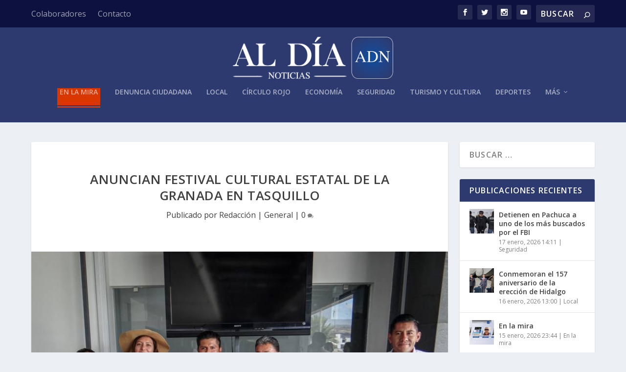

--- FILE ---
content_type: application/x-javascript; charset=utf-8
request_url: https://consent.cookiebot.com/5ac44d0e-f1a6-4fbc-99a0-30c4b420d54e/cc.js?renew=false&referer=aldianoticias.mx&dnt=false&init=false
body_size: 209
content:
if(console){var cookiedomainwarning='Error: The domain ALDIANOTICIAS.MX is not authorized to show the cookie banner for domain group ID 5ac44d0e-f1a6-4fbc-99a0-30c4b420d54e. Please add it to the domain group in the Cookiebot Manager to authorize the domain.';if(typeof console.warn === 'function'){console.warn(cookiedomainwarning)}else{console.log(cookiedomainwarning)}};